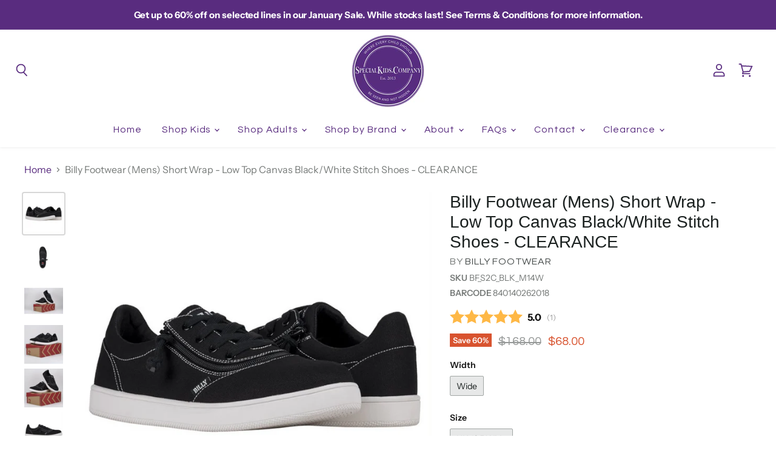

--- FILE ---
content_type: text/javascript; charset=utf-8
request_url: https://au.specialkids.company/products/billy-footwear-mens-sneaker-2-canvas-black-wide.js
body_size: 2205
content:
{"id":6801115086891,"title":"Billy Footwear (Mens) Short Wrap - Low Top Canvas Black\/White Stitch Shoes - CLEARANCE","handle":"billy-footwear-mens-sneaker-2-canvas-black-wide","description":"\u003cp\u003eBilly Canvas Black are durable, comfortable and are ideally suited to men with special needs or mobility issues.\u003c\/p\u003e\n\u003cp\u003eBilly Footwear incorporates a unique design that makes them highly adaptable to anyone with special needs as they are very easy to put on and to take off. This functional range of shoes incorporates FlipTop Technology with a\u003cspan\u003e wrap-around zipper closure that runs along the outside of the shoe and around the toe. The zipper can be fully opened to allow \u003c\/span\u003eadults to step in and out of the shoes quickly and easily - simply Flip, Zip and Go!\u003c\/p\u003e\n\u003cp\u003eThese fashionable classic low top zipper shoes are f\u003cspan\u003einished with a modern lace-up closure, they\u003c\/span\u003e feature flexible outsoles and removable footbed inserts that are cushioned for additional comfort and support.\u003c\/p\u003e\n\u003cp\u003e\u003cspan\u003eAvailable in UK adult men's shoe sizes 12.5, 13.5.\u003c\/span\u003e\u003c\/p\u003e\n\u003cp\u003e\u003ca href=\"https:\/\/cdn.shopify.com\/s\/files\/1\/0704\/6234\/1412\/files\/BILLY_Footwear_Complete_Sizing_Chart_V17_Apr23.pdf?v=1682330623\"\u003eFull Size Chart of Billy Range\u003c\/a\u003e\u003c\/p\u003e\n\u003c!--Start tab labels--\u003e\n\u003cul class=\"tabs\"\u003e\n\u003cli\u003e\u003ca href=\"#tab1\" class=\"active\"\u003eFeatures\u003c\/a\u003e\u003c\/li\u003e\n\u003cli\u003e\u003ca href=\"#tab2\"\u003eComposition\u003c\/a\u003e\u003c\/li\u003e\n\u003cli\u003e\u003ca href=\"#tab3\"\u003eCare Instructions\u003c\/a\u003e\u003c\/li\u003e\n\u003c\/ul\u003e\n\u003c!--Start tab content--\u003e\n\u003cul class=\"tabs-content\"\u003e\n\u003c!-- Tab 1 --\u003e\n\u003cli id=\"tab1\" class=\"active\"\u003e\n\u003col\u003e\n\u003cli type=\"disc\"\u003eFlipTop Technology with a wrap-around zipper closure\u003c\/li\u003e\n\u003cli type=\"disc\"\u003eSimply Flip, Zip and Go - quick and simple to put on and to take off!\u003c\/li\u003e\n\u003cli type=\"disc\"\u003eStrong, flexible and comfortable - ideal for everyday use\u003c\/li\u003e\n\u003cli type=\"disc\"\u003e\n\u003cmeta charset=\"utf-8\"\u003e \u003cspan data-mce-fragment=\"1\"\u003eInterchangeable\u003c\/span\u003e cushioned footbed inserts\u003c\/li\u003e\n\u003cli type=\"disc\"\u003eModern natural finish\u003c\/li\u003e\n\u003cli type=\"disc\"\u003eHighly functional and adaptive footwear\u003c\/li\u003e\n\u003cli type=\"disc\"\u003eIdeal for adults with special needs or mobility problems\u003c\/li\u003e\n\u003c\/ol\u003e\n\u003c\/li\u003e\n\u003c!-- Tab 2 --\u003e\n\u003cli id=\"tab2\"\u003e\n\u003col\u003e\n\u003cli type=\"disc\"\u003eUpper: Canvas\u003c\/li\u003e\n\u003cli type=\"disc\"\u003eInner: Mesh\u003c\/li\u003e\n\u003cli type=\"disc\"\u003eOutsole: EVA Foam with Rubber Tread\u003c\/li\u003e\n\u003cli type=\"disc\"\u003eInsoles: Removeable\u003c\/li\u003e\n\u003cli type=\"disc\"\u003eLaces: Cotton-blend\u003c\/li\u003e\n\u003c\/ol\u003e\n\u003c\/li\u003e\n\u003c!-- Tab 3 --\u003e\n\u003cli id=\"tab3\"\u003e\n\u003col\u003e\n\u003cli type=\"disc\"\u003eSimply wipe clean\u003c\/li\u003e\n\u003c\/ol\u003e\n\u003c\/li\u003e\n\u003c\/ul\u003e","published_at":"2022-03-19T15:55:59+00:00","created_at":"2022-03-19T15:54:56+00:00","vendor":"Billy Footwear","type":"Shoes","tags":["\u003c2023","Billy Footwear","Clearance","Mens Shoes","Seasonal","shoes","wide"],"price":6800,"price_min":6800,"price_max":6800,"available":true,"price_varies":false,"compare_at_price":16800,"compare_at_price_min":16800,"compare_at_price_max":16800,"compare_at_price_varies":false,"variants":[{"id":40087265411115,"title":"Wide \/ UK 13.5 Wide \/ Black","option1":"Wide","option2":"UK 13.5 Wide","option3":"Black","sku":"BF_S2C_BLK_M14W","requires_shipping":true,"taxable":true,"featured_image":{"id":32733117513771,"product_id":6801115086891,"position":1,"created_at":"2024-04-03T09:32:22+01:00","updated_at":"2024-04-03T09:32:31+01:00","alt":null,"width":2048,"height":2048,"src":"https:\/\/cdn.shopify.com\/s\/files\/1\/0909\/1354\/files\/5_22dd6c95-b893-4b7f-9e95-70fd5d713694.png?v=1712133151","variant_ids":[40087265411115]},"available":true,"name":"Billy Footwear (Mens) Short Wrap - Low Top Canvas Black\/White Stitch Shoes - CLEARANCE - Wide \/ UK 13.5 Wide \/ Black","public_title":"Wide \/ UK 13.5 Wide \/ Black","options":["Wide","UK 13.5 Wide","Black"],"price":6800,"weight":1455,"compare_at_price":16800,"inventory_quantity":2,"inventory_management":"shopify","inventory_policy":"deny","barcode":"840140262018","featured_media":{"alt":null,"id":25111014834219,"position":1,"preview_image":{"aspect_ratio":1.0,"height":2048,"width":2048,"src":"https:\/\/cdn.shopify.com\/s\/files\/1\/0909\/1354\/files\/5_22dd6c95-b893-4b7f-9e95-70fd5d713694.png?v=1712133151"}},"requires_selling_plan":false,"selling_plan_allocations":[]}],"images":["\/\/cdn.shopify.com\/s\/files\/1\/0909\/1354\/files\/5_22dd6c95-b893-4b7f-9e95-70fd5d713694.png?v=1712133151","\/\/cdn.shopify.com\/s\/files\/1\/0909\/1354\/files\/1_8f4891f3-7be1-4151-8a6b-727da37f2d22.png?v=1712133151","\/\/cdn.shopify.com\/s\/files\/1\/0909\/1354\/files\/2_e776f83b-6261-44ad-bea5-9cf1c5933018.png?v=1712133151","\/\/cdn.shopify.com\/s\/files\/1\/0909\/1354\/files\/3_cd1926c2-10e2-4392-b9f7-eb12733c8d12.png?v=1712133151","\/\/cdn.shopify.com\/s\/files\/1\/0909\/1354\/files\/4_e0a74709-975e-4771-ab99-4750fc7f58d8.png?v=1712133151","\/\/cdn.shopify.com\/s\/files\/1\/0909\/1354\/files\/6_54bb2d18-8c86-47e7-a36e-5f028bef6fe4.png?v=1712133146","\/\/cdn.shopify.com\/s\/files\/1\/0909\/1354\/files\/7_2e4e0167-a289-4805-9509-9f86c397bcce.png?v=1712133145","\/\/cdn.shopify.com\/s\/files\/1\/0909\/1354\/files\/8_c5f92f5c-0b14-43eb-8892-ad0f51e53e51.png?v=1712133148"],"featured_image":"\/\/cdn.shopify.com\/s\/files\/1\/0909\/1354\/files\/5_22dd6c95-b893-4b7f-9e95-70fd5d713694.png?v=1712133151","options":[{"name":"Width","position":1,"values":["Wide"]},{"name":"Size","position":2,"values":["UK 13.5 Wide"]},{"name":"Color","position":3,"values":["Black"]}],"url":"\/products\/billy-footwear-mens-sneaker-2-canvas-black-wide","media":[{"alt":null,"id":25111014834219,"position":1,"preview_image":{"aspect_ratio":1.0,"height":2048,"width":2048,"src":"https:\/\/cdn.shopify.com\/s\/files\/1\/0909\/1354\/files\/5_22dd6c95-b893-4b7f-9e95-70fd5d713694.png?v=1712133151"},"aspect_ratio":1.0,"height":2048,"media_type":"image","src":"https:\/\/cdn.shopify.com\/s\/files\/1\/0909\/1354\/files\/5_22dd6c95-b893-4b7f-9e95-70fd5d713694.png?v=1712133151","width":2048},{"alt":null,"id":25111014703147,"position":2,"preview_image":{"aspect_ratio":1.0,"height":2048,"width":2048,"src":"https:\/\/cdn.shopify.com\/s\/files\/1\/0909\/1354\/files\/1_8f4891f3-7be1-4151-8a6b-727da37f2d22.png?v=1712133151"},"aspect_ratio":1.0,"height":2048,"media_type":"image","src":"https:\/\/cdn.shopify.com\/s\/files\/1\/0909\/1354\/files\/1_8f4891f3-7be1-4151-8a6b-727da37f2d22.png?v=1712133151","width":2048},{"alt":null,"id":25111014735915,"position":3,"preview_image":{"aspect_ratio":1.0,"height":2048,"width":2048,"src":"https:\/\/cdn.shopify.com\/s\/files\/1\/0909\/1354\/files\/2_e776f83b-6261-44ad-bea5-9cf1c5933018.png?v=1712133151"},"aspect_ratio":1.0,"height":2048,"media_type":"image","src":"https:\/\/cdn.shopify.com\/s\/files\/1\/0909\/1354\/files\/2_e776f83b-6261-44ad-bea5-9cf1c5933018.png?v=1712133151","width":2048},{"alt":null,"id":25111014768683,"position":4,"preview_image":{"aspect_ratio":1.0,"height":2048,"width":2048,"src":"https:\/\/cdn.shopify.com\/s\/files\/1\/0909\/1354\/files\/3_cd1926c2-10e2-4392-b9f7-eb12733c8d12.png?v=1712133151"},"aspect_ratio":1.0,"height":2048,"media_type":"image","src":"https:\/\/cdn.shopify.com\/s\/files\/1\/0909\/1354\/files\/3_cd1926c2-10e2-4392-b9f7-eb12733c8d12.png?v=1712133151","width":2048},{"alt":null,"id":25111014801451,"position":5,"preview_image":{"aspect_ratio":1.0,"height":2048,"width":2048,"src":"https:\/\/cdn.shopify.com\/s\/files\/1\/0909\/1354\/files\/4_e0a74709-975e-4771-ab99-4750fc7f58d8.png?v=1712133151"},"aspect_ratio":1.0,"height":2048,"media_type":"image","src":"https:\/\/cdn.shopify.com\/s\/files\/1\/0909\/1354\/files\/4_e0a74709-975e-4771-ab99-4750fc7f58d8.png?v=1712133151","width":2048},{"alt":null,"id":25111014866987,"position":6,"preview_image":{"aspect_ratio":1.0,"height":2048,"width":2048,"src":"https:\/\/cdn.shopify.com\/s\/files\/1\/0909\/1354\/files\/6_54bb2d18-8c86-47e7-a36e-5f028bef6fe4.png?v=1712133146"},"aspect_ratio":1.0,"height":2048,"media_type":"image","src":"https:\/\/cdn.shopify.com\/s\/files\/1\/0909\/1354\/files\/6_54bb2d18-8c86-47e7-a36e-5f028bef6fe4.png?v=1712133146","width":2048},{"alt":null,"id":25111014899755,"position":7,"preview_image":{"aspect_ratio":1.0,"height":2048,"width":2048,"src":"https:\/\/cdn.shopify.com\/s\/files\/1\/0909\/1354\/files\/7_2e4e0167-a289-4805-9509-9f86c397bcce.png?v=1712133145"},"aspect_ratio":1.0,"height":2048,"media_type":"image","src":"https:\/\/cdn.shopify.com\/s\/files\/1\/0909\/1354\/files\/7_2e4e0167-a289-4805-9509-9f86c397bcce.png?v=1712133145","width":2048},{"alt":null,"id":25111014932523,"position":8,"preview_image":{"aspect_ratio":1.0,"height":2048,"width":2048,"src":"https:\/\/cdn.shopify.com\/s\/files\/1\/0909\/1354\/files\/8_c5f92f5c-0b14-43eb-8892-ad0f51e53e51.png?v=1712133148"},"aspect_ratio":1.0,"height":2048,"media_type":"image","src":"https:\/\/cdn.shopify.com\/s\/files\/1\/0909\/1354\/files\/8_c5f92f5c-0b14-43eb-8892-ad0f51e53e51.png?v=1712133148","width":2048}],"requires_selling_plan":false,"selling_plan_groups":[]}